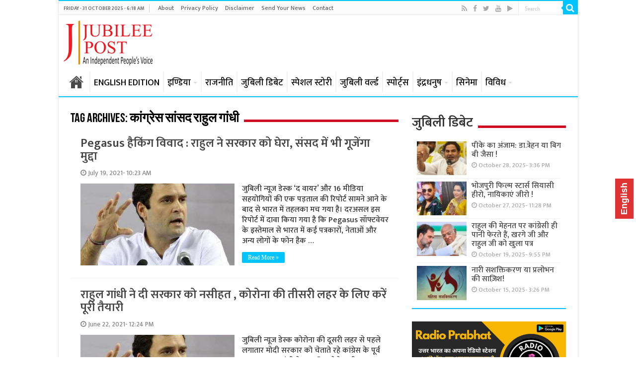

--- FILE ---
content_type: text/html; charset=utf-8
request_url: https://www.google.com/recaptcha/api2/aframe
body_size: 268
content:
<!DOCTYPE HTML><html><head><meta http-equiv="content-type" content="text/html; charset=UTF-8"></head><body><script nonce="h3bLDEROfGKlzyShxsCG-w">/** Anti-fraud and anti-abuse applications only. See google.com/recaptcha */ try{var clients={'sodar':'https://pagead2.googlesyndication.com/pagead/sodar?'};window.addEventListener("message",function(a){try{if(a.source===window.parent){var b=JSON.parse(a.data);var c=clients[b['id']];if(c){var d=document.createElement('img');d.src=c+b['params']+'&rc='+(localStorage.getItem("rc::a")?sessionStorage.getItem("rc::b"):"");window.document.body.appendChild(d);sessionStorage.setItem("rc::e",parseInt(sessionStorage.getItem("rc::e")||0)+1);localStorage.setItem("rc::h",'1762062559756');}}}catch(b){}});window.parent.postMessage("_grecaptcha_ready", "*");}catch(b){}</script></body></html>